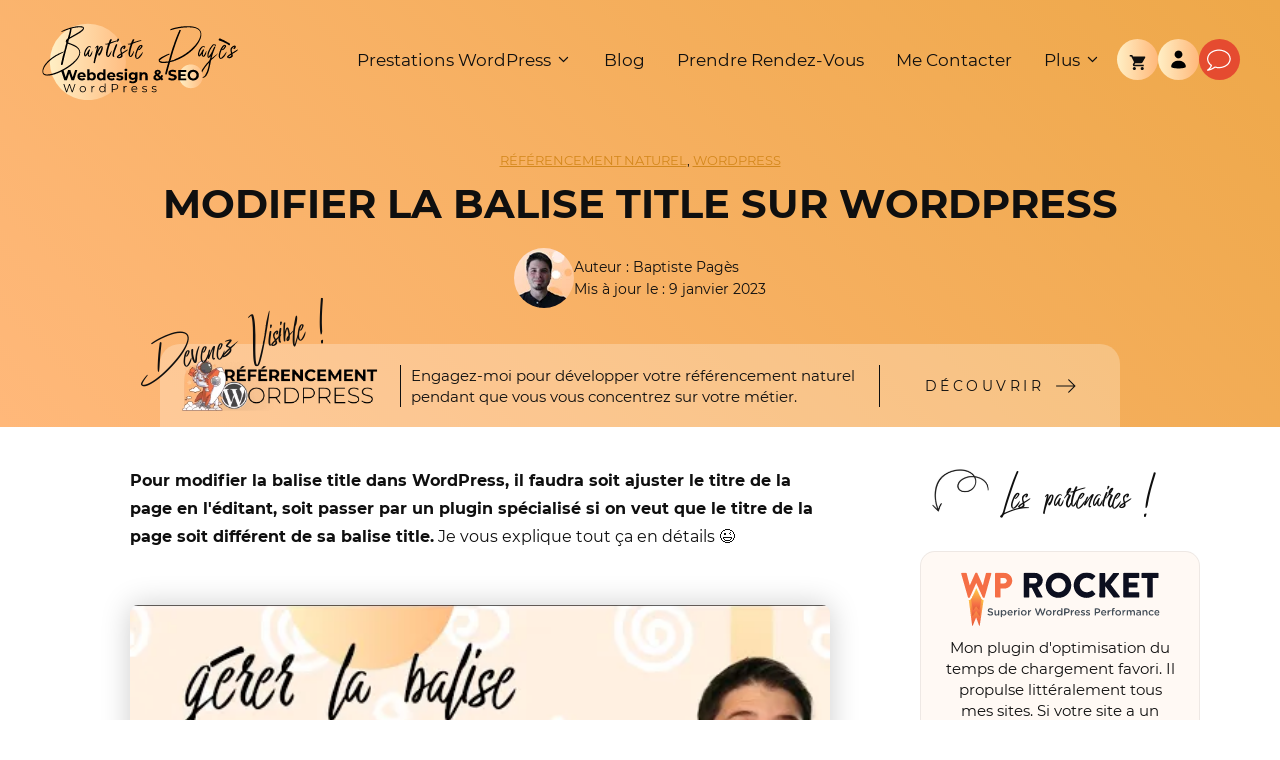

--- FILE ---
content_type: image/svg+xml
request_url: https://baptistepages.com/wp-content/uploads/2022/10/logo-black-wp-rocket.svg
body_size: 5136
content:
<?xml version="1.0" encoding="UTF-8"?> <svg xmlns="http://www.w3.org/2000/svg" xmlns:xlink="http://www.w3.org/1999/xlink" fill="none" height="45" viewBox="0 0 163 45" width="163"><linearGradient id="a"><stop offset="0" stop-color="#e25d35"></stop><stop offset=".260417" stop-color="#f56f46"></stop><stop offset="1" stop-color="#ffd147"></stop></linearGradient><linearGradient id="b" gradientUnits="userSpaceOnUse" x1="6.94407" x2="7.12052" xlink:href="#a" y1="44.3625" y2="20.3631"></linearGradient><linearGradient id="c" gradientUnits="userSpaceOnUse" x1="7.73597" x2="7.82948" xlink:href="#a" y1="36.1481" y2="19.7827"></linearGradient><linearGradient id="d" gradientUnits="userSpaceOnUse" x1="8.78877" x2="8.92969" xlink:href="#a" y1="31.2413" y2="13.1719"></linearGradient><clipPath id="e"><path d="m.808594.357422h161.869v43.9601h-161.869z"></path></clipPath><g clip-path="url(#e)" clip-rule="evenodd" fill-rule="evenodd"><path d="m19.1209 23.0384c-.8179 0-1.5846-.4771-1.9595-1.2268l-.6475-1.4483h-6.4236l-.64748 1.4483c-.37486.7497-1.1416 1.2268-1.95947 1.2268h-.34077l2.74325 20.9066c.13627.3919.39187.3919.54527 0l2.7262-6.6792 2.3684 6.6622c.1363.3919.3919.3919.5452 0l3.1692-20.8726z" fill="url(#b)"></path><path d="m16.2592 19.7832h-5.8955l-.90301 2.0276c-.3067.6134-.90306 1.0564-1.55053 1.1757l2.07873 12.8984c.13631.2385.39191.2385.54521 0l2.6581-4.0382 2.4365 4.0211c.1534.2386.3919.2386.5453 0l2.3513-12.9154c-.5793-.1704-1.0904-.5793-1.3631-1.1416z" fill="url(#c)"></path><path d="m17.1594 21.8106-3.8678-8.6387-3.85075 8.6387c-.13631.2555-.3067.477-.51116.6645l1.60161 8.5705c.0852.1193.3067.1533.4601 0l2.1469-2.8455 2.1469 2.8284c.1363.1704.3748.1364.46 0l1.7721-8.6727c-.1364-.1704-.2556-.3408-.3579-.5452z" fill="url(#d)"></path><path d="m.960435 1.41208c-.119271-.40893.119275-.698592.528205-.698592h3.39072c.23855 0 .46005.204466.52821.408932l2.48766 9.79728h.11927l4.4812-10.172134c.0852-.170389.2556-.323738.4941-.323738h.5282c.2556 0 .426.136311.4942.323738l4.4812 10.172134h.1192l2.4877-9.79728c.0511-.204466.2897-.408932.5282-.408932h3.3907c.409 0 .6305.289662.5282.698592l-5.4694 19.42422c-.0511.2386-.2897.409-.5282.409h-.4601c-.2044 0-.4089-.1364-.4941-.3238l-5.2991-11.82492h-.0852l-5.26495 11.82492c-.08519.1704-.28966.3238-.49413.3238h-.46004c-.23855 0-.46005-.1704-.52821-.409z" fill="#f56f46"></path><path d="m28.5684 1.25813c0-.289657.2385-.545239.5452-.545239h6.9689c3.5611 0 6.4747 2.896599 6.4747 6.389559 0 3.57815-2.9136 6.50885-6.4406 6.50885h-3.033v6.7985c0 .2896-.2555.5452-.5452.5452h-3.4078c-.3237 0-.5452-.2556-.5452-.5452v-19.15167zm7.2585 8.12752c1.2438 0 2.2832-.98825 2.2832-2.2832 0-1.20976-1.0394-2.14689-2.2832-2.14689h-2.7433v4.43009z" fill="#f56f46"></path><g fill="#0c0f1f"><path d="m51.9721 1.26204c0-.289661.2386-.545243.5453-.545243h8.6386c3.476 0 6.3044 2.811403 6.3044 6.253243 0 2.65806-1.755 4.80496-4.2767 5.81026l3.953 7.3437c.2044.3749 0 .8349-.4942.8349h-3.8507c-.2386 0-.409-.1363-.4601-.2556l-3.8508-7.6674h-1.9935v7.3778c0 .2896-.2556.5452-.5452.5452h-3.4419c-.3237 0-.5452-.2556-.5452-.5452zm8.8261 8.09344c1.1927 0 2.198-1.09049 2.198-2.31728 0-1.20976-1.0053-2.19801-2.198-2.19801h-4.2767v4.51529z"></path><path d="m80.2555.425781c5.7762 0 10.4107 4.651599 10.4107 10.444819 0 5.7932-4.6175 10.3766-10.4107 10.3766-5.7761 0-10.3766-4.6005-10.3766-10.3766 0-5.77618 4.6005-10.444819 10.3766-10.444819zm0 16.186919c3.1863 0 5.7762-2.607 5.7762-5.7592 0-3.18622-2.607-5.8102-5.7762-5.8102-3.1521 0-5.7591 2.62398-5.7591 5.8102 0 3.1522 2.607 5.7592 5.7591 5.7592z"></path><path d="m103.124.425781c2.897 0 5.027.903059 7.003 2.692129.256.23855.256.57932.035.80083l-2.25 2.33431c-.204.20447-.528.20447-.715 0-1.074-.95417-2.488-1.48237-3.902-1.48237-3.272 0-5.6741 2.72621-5.6741 5.96362 0 3.2033 2.4361 5.8783 5.6911 5.8783 1.363 0 2.828-.4941 3.868-1.3801.204-.1704.579-.1704.749.0341l2.25 2.4025c.204.2044.17.5793-.035.7837-1.959 1.9084-4.447 2.8114-7.02 2.8114-5.7757 0-10.4443-4.6004-10.4443-10.3766 0-5.77615 4.6686-10.461819 10.4443-10.461819z"></path><path d="m113.617 1.41734c0-.37485.289-.69859.698-.69859h3.391c.375 0 .699.32374.699.69859v7.59931l6.423-8.00824c.119-.136311.375-.28966.545-.28966h3.647c.545 0 .835.63044.528 1.07345l-6.764 8.4683 7.377 9.5928c.324.426 0 1.0735-.545 1.0735h-3.987c-.204 0-.46-.1193-.528-.2045l-6.713-9.0817v8.6217c0 .3748-.324.6986-.699.6986h-3.391c-.409 0-.698-.3238-.698-.6986z"></path><path d="m133.078 1.26204c0-.289661.239-.545243.545-.545243h11.979c.323 0 .545.255582.545.545243v3.15218c0 .28966-.239.54524-.545.54524h-8.009v3.57815h6.594c.29 0 .546.25559.546.54525v3.15214c0 .3238-.256.5453-.546.5453h-6.594v3.9189h8.009c.323 0 .545.2556.545.5452v3.1522c0 .2897-.239.5453-.545.5453h-11.979c-.323 0-.545-.2556-.545-.5453z"></path><path d="m152.623 4.95946h-4.14c-.324 0-.545-.25558-.545-.54524v-3.15218c0-.289661.238-.545243.545-.545243h12.83c.324 0 .545.255582.545.545243v3.15218c0 .28966-.238.54524-.545.54524h-4.14v15.43714c0 .2897-.256.5453-.546.5453h-3.476c-.289 0-.545-.2556-.545-.5453z"></path></g><path d="m24.8636 35.8171c1.2362 0 2.1024-.656 2.1024-1.7576v-.0168c0-.9755-.6391-1.4213-1.8845-1.724-1.1353-.2691-1.4043-.471-1.4043-.9251v-.0168c0-.3868.3532-.6979.9586-.6979.4624 0 .8998.1513 1.3539.4457.0842.0504.1682.0756.2691.0756.269 0 .4878-.2102.4878-.4793 0-.2019-.1094-.3448-.2271-.412-.5298-.3532-1.1268-.5466-1.867-.5466-1.1689 0-2.0099.6979-2.0099 1.7073v.0169c0 1.0849.7064 1.4548 1.9595 1.7575 1.0932.2524 1.3287.4793 1.3287.8999v.0168c0 .4373-.4037.74-1.0428.74s-1.1605-.2186-1.6482-.6055c-.0673-.0505-.1598-.0926-.3028-.0926-.269 0-.4878.2103-.4878.4794 0 .1681.0842.3111.2019.3953.656.4878 1.4129.7399 2.2117.7399zm7.1471-4.0616c0-.2859-.2355-.5128-.5128-.5128-.286 0-.5129.2271-.5129.5128v2.0435c0 .6896-.412 1.0932-1.0007 1.0932-.6056 0-.9503-.3868-.9503-1.0763v-2.06c0-.2859-.2271-.5129-.5128-.5129-.2776 0-.5045.2271-.5045.5129v2.3631c0 1.0344.5801 1.7073 1.581 1.7073.6895 0 1.1015-.3616 1.3875-.7821v.2271c0 .2859.2354.5045.5128.5045.2859 0 .5129-.2271.5129-.5045v-3.5151zm1.2701 4.8614v-4.8607c0-.2859.2186-.5128.5045-.5128s.5129.2271.5129.5128v.2776c.328-.4625.7904-.8325 1.5137-.8325 1.0428 0 2.06.8241 2.06 2.3041v.0169c0 1.4716-1.0092 2.3041-2.06 2.3041-.74 0-1.2029-.37-1.5137-.782v1.5725c0 .2859-.2271.5045-.5129.5045-.2775 0-.5045-.2186-.5045-.5045zm2.2873-1.6736c.6979 0 1.2699-.5466 1.2699-1.4212v-.0168c0-.8571-.5802-1.4213-1.2699-1.4213-.6896 0-1.2951.5719-1.2951 1.4213v.0168c0 .8494.6055 1.4212 1.2951 1.4212zm4.12-1.7407h2.2789c-.0673-.656-.4541-1.1688-1.1268-1.1688-.6222 0-1.0596.4793-1.1521 1.1688zm2.8676 2.0435c-.4036.3616-.9082.5887-1.5977.5887-1.2866 0-2.279-.9334-2.279-2.3042v-.0168c0-1.2699.8999-2.3125 2.1696-2.3125 1.4128 0 2.1108 1.1605 2.1108 2.1864 0 .2859-.2187.4878-.4793.4878h-2.7835c.1094.7231.6222 1.1268 1.2782 1.1268.4289 0 .7653-.1513 1.0512-.3868.0756-.0588.1429-.0925.2607-.0925.2271 0 .4036.1765.4036.412 0 .1261-.0588.2355-.1346.3111zm1.4464.0252c0 .2859.2272.5045.5045.5045.286 0 .5129-.2271.5129-.5045v-1.3118c0-1.0511.4962-1.6062 1.2193-1.7323.2271-.0421.4037-.2186.4037-.4879 0-.2942-.1851-.5045-.5046-.5045-.4457 0-.8829.4205-1.1184.9755v-.4541c0-.2859-.2271-.5128-.5129-.5128-.2859 0-.5045.2271-.5045.5128zm3.4564-5.1218c0 .3027.2523.5045.5801.5045.328 0 .5802-.2019.5802-.5045v-.0505c0-.3028-.2523-.4961-.5802-.4961-.328 0-.5801.1933-.5801.4961zm.0756 5.1218c0 .2859.2271.5045.5045.5045.2859 0 .5129-.2186.5129-.5045v-3.5151c0-.2859-.2271-.5128-.5129-.5128-.2859 0-.5045.2271-.5045.5128zm4.4574.5635c-1.3539 0-2.3546-1.0344-2.3546-2.2958v-.0169c0-1.2699 1.0092-2.321 2.3714-2.321 1.3623 0 2.3631 1.0344 2.3631 2.3042v.0168c0 1.2614-1.0092 2.3125-2.3798 2.3125zm.017-.8916c.8242 0 1.3456-.6392 1.3456-1.4044v-.0169c0-.782-.5635-1.4295-1.3623-1.4295-.8156 0-1.337.6391-1.337 1.4129v.0168c0 .7738.5634 1.4212 1.3539 1.4212zm3.3975.3281c0 .2859.2272.5045.5046.5045.2859 0 .5128-.2271.5128-.5045v-1.3118c0-1.0511.4962-1.6062 1.2193-1.7323.2272-.0421.4037-.2186.4037-.4879 0-.2942-.1851-.5045-.5045-.5045-.4458 0-.883.4205-1.1185.9755v-.4541c0-.2859-.2271-.5128-.5128-.5128-.286 0-.5046.2271-.5046.5128zm7.4929.1178c.1008.269.2859.4288.5382.4288h.1009c.2523 0 .4457-.1598.5382-.4288l1.3119-3.8431 1.3118 3.8431c.0925.269.2775.4288.5297.4288h.1009c.2523 0 .4457-.1681.5382-.4288l1.7407-4.8776c.0252-.0587.0505-.1429.0505-.2102 0-.2776-.2355-.4962-.5129-.4962-.2524 0-.4289.1598-.5045.3701l-1.3539 4.0533-1.3287-4.0281c-.0757-.2438-.2607-.412-.5214-.412h-.0757c-.2607 0-.4372.1682-.5213.412l-1.3287 4.0281-1.3539-4.0448c-.0673-.2186-.2607-.3784-.5129-.3784-.2859 0-.5297.2186-.5297.5045 0 .0673.0168.143.042.2019l1.7407 4.8775zm9.4277.4459c-1.3539 0-2.3546-1.0345-2.3546-2.2958v-.0169c0-1.2699 1.0092-2.321 2.3715-2.321 1.3622 0 2.3631 1.0344 2.3631 2.3041v.0169c0 1.2614-1.0092 2.3125-2.3798 2.3125zm.017-.8917c.8242 0 1.3456-.6391 1.3456-1.4043v-.0169c0-.7821-.5635-1.4295-1.3623-1.4295-.8156 0-1.337.6391-1.337 1.4128v.0169c0 .7737.5635 1.4212 1.3539 1.4212zm3.3976.3282c0 .2859.2271.5045.5045.5045.2859 0 .5129-.2271.5129-.5045v-1.3118c0-1.0511.4961-1.6063 1.2193-1.7324.2271-.042.4036-.2186.4036-.4878 0-.2942-.185-.5045-.5045-.5045-.4457 0-.883.4205-1.1184.9755v-.4541c0-.2859-.2272-.5129-.5129-.5129-.2859 0-.5045.2271-.5045.5129zm7.7117-5.2139v5.2139c0 .2859-.2271.5045-.5045.5045-.2859 0-.5128-.2186-.5128-.5045v-.2776c-.328.4625-.7905.8325-1.5138.8325-1.0427 0-2.06-.8325-2.06-2.3041v-.0169c0-1.4716 1.0007-2.3041 2.06-2.3041.7317 0 1.1945.3615 1.5138.782v-1.9257c0-.2859.2271-.5045.5045-.5045.2859 0 .5128.2186.5128.5045zm-2.2872 2.0266c-.698 0-1.2783.5383-1.2783 1.4212v.0169c0 .857.5887 1.4212 1.2783 1.4212.6812 0 1.2866-.5718 1.2866-1.4212v-.0169c0-.857-.6056-1.4212-1.2866-1.4212zm3.6832 3.1788v-4.8943c0-.2942.2272-.5213.5214-.5213h1.7997c1.3791 0 2.2372.782 2.2372 1.9678v.0168c0 1.3204-1.0597 2.0099-2.3546 2.0099h-1.1689v1.4212c0 .286-.2271.5129-.5129.5129-.2942 0-.5214-.2271-.5214-.5129zm1.035-2.3544h1.2029c.7821 0 1.2699-.4373 1.2699-1.0512v-.0168c0-.6896-.4961-1.0512-1.2699-1.0512h-1.2029zm4.4659 2.3631c0 .2859.2271.5045.5045.5045.2859 0 .5128-.2271.5128-.5045v-1.3119c0-1.0511.4962-1.6062 1.2193-1.7323.2272-.0421.4037-.2186.4037-.4878 0-.2943-.185-.5045-.5045-.5045-.4458 0-.883.4205-1.1185.9754v-.454c0-.286-.2271-.5129-.5128-.5129-.2859 0-.5045.2271-.5045.5129zm4.0869-2.0687h2.2789c-.0673-.656-.4541-1.1689-1.1268-1.1689-.6222 0-1.0596.4793-1.1521 1.1689zm2.8676 2.0434c-.4036.3616-.9082.5887-1.5977.5887-1.2866 0-2.2789-.9333-2.2789-2.3041v-.0169c0-1.2699.8998-2.3125 2.1695-2.3125 1.4129 0 2.1108 1.1605 2.1108 2.1864 0 .2859-.2186.4878-.4793.4878h-2.7835c.1094.7232.6223 1.1268 1.2783 1.1268.4288 0 .7652-.1513 1.0511-.3868.0756-.0587.1429-.0925.2607-.0925.2271 0 .4036.1765.4036.412 0 .1261-.0588.2355-.1346.3111zm2.9687.5719c.925 0 1.648-.4625 1.648-1.396v-.0169c0-.7989-.732-1.0932-1.379-1.2951-.522-.1682-1.0008-.3028-1.0008-.6308v-.0169c0-.2523.2271-.4372.6218-.4372.312 0 .682.1178 1.043.3028.068.0336.118.0504.202.0504.236 0 .421-.1765.421-.412 0-.1765-.101-.3111-.244-.3867-.429-.2272-.925-.3616-1.396-.3616-.8831 0-1.5812.5129-1.5812 1.3539v.0169c0 .8494.7316 1.1184 1.3875 1.3034.5217.1599.9927.2776.9927.6223v.0169c0 .2942-.253.4793-.69.4793-.4036 0-.8493-.143-1.2782-.4289-.0588-.0336-.1346-.0588-.2186-.0588-.2355 0-.412.1851-.412.412 0 .1682.0842.2943.1934.3532.5128.3532 1.1267.5298 1.6904.5298zm4.128 0c.925 0 1.648-.4625 1.648-1.396v-.0169c0-.7989-.731-1.0932-1.379-1.2951-.521-.1682-1-.3028-1-.6308v-.0169c0-.2523.227-.4372.622-.4372.311 0 .681.1178 1.043.3028.067.0336.117.0504.202.0504.235 0 .42-.1765.42-.412 0-.1765-.101-.3111-.244-.3867-.429-.2272-.925-.3616-1.396-.3616-.883 0-1.581.5129-1.581 1.3539v.0169c0 .8494.732 1.1184 1.388 1.3034.521.1599.992.2776.992.6223v.0169c0 .2942-.252.4793-.689.4793-.404 0-.85-.143-1.279-.4289-.058-.0336-.134-.0588-.218-.0588-.236 0-.412.1851-.412.412 0 .1682.084.2943.193.3532.513.3532 1.127.5298 1.69.5298zm5.332-.555v-4.8942c0-.2943.227-.5214.521-.5214h1.8c1.379 0 2.237.7821 2.237 1.9678v.0169c0 1.3203-1.06 2.0099-2.355 2.0099h-1.168v1.4212c0 .2859-.228.5129-.513.5129-.295 0-.522-.2272-.522-.5129zm1.035-2.3544h1.203c.782 0 1.27-.4372 1.27-1.0511v-.0169c0-.6896-.497-1.0511-1.27-1.0511h-1.203zm5.188.2943h2.279c-.067-.656-.454-1.1689-1.126-1.1689-.623 0-1.06.4793-1.153 1.1689zm2.868 2.0434c-.404.3616-.908.5887-1.598.5887-1.286 0-2.279-.9334-2.279-2.3041v-.0169c0-1.2699.9-2.3125 2.17-2.3125 1.413 0 2.111 1.1605 2.111 2.1864 0 .2859-.219.4878-.48.4878h-2.783c.109.7231.622 1.1268 1.278 1.1268.429 0 .765-.1513 1.051-.3868.076-.0588.143-.0925.261-.0925.227 0 .404.1765.404.412 0 .1261-.059.2355-.135.3111zm1.446.0252c0 .2859.228.5046.505.5046.286 0 .513-.2272.513-.5046v-1.3118c0-1.0511.496-1.6062 1.219-1.7323.227-.0421.404-.2186.404-.4878 0-.2943-.185-.5046-.505-.5046-.445 0-.883.4206-1.118.9755v-.4541c0-.2859-.227-.5128-.513-.5128s-.505.2271-.505.5128zm3.701 0c0 .2776.227.5046.504.5046.286 0 .513-.2272.513-.5046v-3.1031h.774c.235 0 .429-.185.429-.4205s-.185-.4205-.429-.4205h-.791v-.2438c0-.4625.202-.6727.589-.6727.067 0 .151.0083.21.0168.236.0084.429-.185.429-.4205 0-.2271-.168-.3953-.353-.4205-.143-.0252-.311-.0421-.513-.0421-.437 0-.765.1178-1.001.3532-.235.2355-.361.6056-.361 1.0932v.328h-.177c-.235 0-.429.1934-.429.4289s.194.4205.429.4205h.177zm4.961.5635c-1.353 0-2.354-1.0344-2.354-2.2958v-.0169c0-1.2699 1.009-2.321 2.371-2.321 1.363 0 2.363 1.0344 2.363 2.3042v.0168c0 1.2614-1.009 2.3125-2.379 2.3125zm.017-.8916c.825 0 1.346-.6392 1.346-1.4044v-.0168c0-.7821-.563-1.4296-1.362-1.4296-.816 0-1.337.6391-1.337 1.4129v.0168c0 .7738.563 1.4212 1.354 1.4212zm3.398.3281c0 .2859.227.5046.505.5046.285 0 .512-.2272.512-.5046v-1.3118c0-1.0511.497-1.6062 1.22-1.7323.227-.0421.403-.2186.403-.4878 0-.2943-.185-.5046-.504-.5046-.446 0-.883.4206-1.119.9755v-.4541c0-.2859-.227-.5128-.512-.5128-.286 0-.505.2271-.505.5128zm3.473 0c0 .2859.227.5046.505.5046.285 0 .512-.2187.512-.5046v-2.0434c0-.6812.387-1.1016.951-1.1016.563 0 .9.3868.9 1.0764v2.0686c0 .2859.227.5046.512.5046.278 0 .505-.2187.505-.5046v-2.0434c0-.7148.395-1.1016.95-1.1016.572 0 .9.3784.9 1.0849v2.06c0 .2859.227.5045.513.5045s.504-.2186.504-.5045v-2.3715c0-1.0849-.588-1.6988-1.555-1.6988-.673 0-1.144.3112-1.497.7821-.236-.4709-.69-.7821-1.329-.7821-.681 0-1.068.3701-1.354.7652v-.2102c0-.2859-.227-.5129-.513-.5129s-.504.2271-.504.5129v3.5151zm9.267.5546c-.832 0-1.572-.4793-1.572-1.3699v-.0168c0-.9586.748-1.4296 1.833-1.4296.496 0 .849.0757 1.194.185v-.1093c0-.6308-.387-.9672-1.101-.9672-.387 0-.707.0673-.984.1766-.059.0168-.11.0252-.16.0252-.235 0-.429-.1851-.429-.4205 0-.1851.126-.3449.278-.4037.42-.1598.849-.2607 1.429-.2607.665 0 1.161.1765 1.472.4962.328.3195.479.7904.479 1.3699v2.1864c0 .2776-.218.4878-.496.4878-.294 0-.496-.2019-.496-.4288v-.1682c-.303.3616-.765.6475-1.447.6475zm.286-.7401c.673 0 1.186-.3868 1.186-.9503v-.3028c-.261-.1008-.605-.1765-1.009-.1765-.656 0-1.043.2776-1.043.74v.0169c0 .4289.379.6727.866.6727zm3.372.185c0 .2859.227.5045.505.5045.286 0 .513-.2186.513-.5045v-2.0434c0-.6896.412-1.1016 1-1.1016.606 0 .951.3953.951 1.0849v2.06c0 .2859.227.5045.513.5045.285 0 .504-.2186.504-.5045v-2.3715c0-1.0257-.58-1.6988-1.581-1.6988-.69 0-1.102.3616-1.387.7738v-.2187c0-.2859-.228-.5128-.513-.5128-.286 0-.505.2271-.505.5128v3.5152zm7.266.5633c.74 0 1.219-.2523 1.614-.6307.093-.0757.143-.1851.143-.3195 0-.2439-.193-.4458-.437-.4458-.118 0-.218.0588-.277.1094-.278.2355-.589.3953-.993.3953-.782 0-1.328-.6307-1.328-1.4212v-.0168c0-.7738.546-1.4129 1.286-1.4129.404 0 .69.1598.95.3784.068.0505.177.1009.303.1009.261 0 .471-.2019.471-.4624 0-.1682-.092-.2943-.16-.3533-.378-.3279-.857-.5549-1.555-.5549-1.337 0-2.313 1.0596-2.313 2.321v.0169c0 1.2614.976 2.2958 2.296 2.2958zm3.389-2.632h2.279c-.067-.656-.454-1.1688-1.127-1.1688-.622 0-1.06.4793-1.152 1.1688zm2.868 2.0435c-.404.3616-.909.5887-1.598.5887-1.287 0-2.279-.9334-2.279-2.3042v-.0168c0-1.2699.9-2.3125 2.169-2.3125 1.413 0 2.111 1.1605 2.111 2.1864 0 .2859-.218.4878-.479.4878h-2.784c.11.7231.623 1.1268 1.279 1.1268.429 0 .765-.1513 1.051-.3868.075-.0588.143-.0925.26-.0925.228 0 .404.1765.404.412 0 .1261-.059.2355-.134.3111z" fill="#454f59"></path></g></svg> 

--- FILE ---
content_type: image/svg+xml
request_url: https://baptistepages.com/wp-content/uploads/2022/10/logo-baptiste-pages.svg
body_size: 11809
content:
<?xml version="1.0" encoding="UTF-8"?> <svg xmlns="http://www.w3.org/2000/svg" width="253" height="101" viewBox="0 0 253 101" fill="none"><circle cx="60.5429" cy="52.8027" r="48.1972" fill="url(#paint0_linear_105_121)"></circle><path d="M3 65.2843C3.64416 81.6746 62.1913 52.1863 48.9502 35.6528C45.6578 31.5016 41.2918 30.7143 35.6375 28.3523C36.7827 24.0579 36.6395 24.1295 37.2837 23.7716C48.9502 17.33 50.5248 16.328 52.2426 14.9681C56.1075 11.962 56.2507 9.74323 54.7476 8.66963C50.4532 5.66354 32.5599 10.3874 26.7624 14.6102C26.9771 15.1112 27.2634 15.1112 27.7644 14.9681C28.9812 14.4671 36.9258 11.3178 38.1426 11.3178C38.1426 12.8209 35.6375 21.2666 35.3512 22.3402C34.9218 24.2011 33.4187 24.2011 32.9893 25.3463C32.6314 26.4199 32.4883 27.4219 33.0609 28.1376C33.6335 28.9249 32.9893 29.6407 32.2736 32.2889C32.2736 32.2889 32.0588 33.7204 30.4126 39.7325C21.7523 42.0945 10.2289 49.3234 5.07563 57.6975C4.43147 58.7711 4.14518 59.8447 3.71573 60.9183C3 62.4929 2.92843 63.8528 3 65.2843ZM37.7131 21.696C37.8563 20.694 38.4289 19.1194 39.0015 16.6143C39.2878 15.3975 39.4309 14.2524 39.6456 13.0356C39.8604 11.7473 40.1466 11.3178 39.5741 10.7453C44.4411 9.60008 49.8091 8.52648 54.1035 9.74323C55.6781 10.2442 52.3141 13.1788 48.807 15.326C47.7334 15.9701 38.5005 21.3381 37.7131 21.696ZM33.8482 27.2787C33.4187 26.9209 33.7766 26.6346 34.0629 26.3483C33.9913 26.563 33.9198 26.8493 33.8482 27.2787ZM8.22487 68.5766C0.280207 68.0756 4.64619 58.7711 11.3741 52.3295C17.4578 46.532 24.472 43.5259 29.2675 41.0209C29.0528 40.9493 28.9812 40.9493 28.7665 40.9493C29.1959 40.5198 29.6969 40.3051 30.1979 40.162C30.1979 41.4503 29.2675 42.8102 28.1939 47.9635C27.6929 50.4686 27.4066 51.1127 26.4761 55.6218C26.1898 57.0533 28.5517 57.268 28.838 55.4787C29.5538 51.1127 35.0649 29.9985 35.1365 29.927C35.8522 29.9985 43.7253 32.7183 46.9461 35.3665C60.3304 46.3889 22.6111 69.5071 8.22487 68.5766ZM56.273 45.4584C56.7741 46.1026 57.7045 46.1026 58.4202 45.3868L60.2096 43.0965C60.138 45.1721 62.1421 48.0351 64.4324 45.2437C66.2218 43.0965 66.5796 39.9472 66.0786 38.8736C65.2197 40.663 63.5735 44.8858 62.1421 45.3868C61.14 43.3828 62.2136 39.8041 63.3588 37.9432C63.4304 37.8 63.4304 37.5853 63.3588 37.4422C63.0725 37.0843 62.5715 37.1559 62.1421 37.2275C61.7126 37.2275 61.5695 37.5853 61.4263 37.8716C58.8497 42.8818 57.9192 43.6691 57.1319 44.5995C56.273 39.7325 62.0705 32.1457 63.2872 34.0782C63.502 34.3645 63.7883 34.5077 64.0746 34.794C64.5756 34.2929 64.6471 34.1498 64.3609 33.7919C63.7167 32.8615 62.6431 32.7183 61.3548 33.0046C58.3487 33.7204 53.9111 42.4523 56.273 45.4584ZM69.5773 53.9757C71.0088 45.1005 75.3748 35.796 77.6651 33.7919C77.8083 33.7204 78.2377 35.2234 76.1621 39.8041C74.7306 42.9533 74.9453 41.665 74.9453 41.0924C73.7286 41.7366 73.657 43.1681 73.5854 43.6691C73.4423 44.5995 74.8022 45.6016 75.8758 44.1701C77.8083 41.5934 81.5301 33.3625 78.0946 32.8615C75.5179 32.5752 75.0169 34.3645 72.5118 39.0884C75.8758 31.0721 72.4403 30.6427 70.0068 34.9371C69.8636 35.2234 69.7921 35.5097 70.0068 35.796C70.8657 35.5097 71.2951 34.5077 72.154 34.0782C71.0804 39.5178 69.5773 43.7406 67.788 53.1168C67.5733 54.3335 69.4342 54.9777 69.5773 53.9757ZM85.5427 46.6036C87.833 47.4625 90.1234 42.5239 90.5528 38.8736C90.4813 38.8736 90.4097 38.8021 90.3381 38.8021C89.5508 40.0904 86.9742 44.8858 85.829 45.6016C84.2544 43.7406 87.332 33.6488 88.4056 30.7858C88.7635 29.8554 88.4772 29.927 93.8452 27.9229C96.6366 26.9209 99.4995 26.563 100.001 25.7041C99.5711 24.5589 90.4097 27.8513 89.4077 28.1376C90.8391 24.9168 91.2686 24.4158 90.3381 24.2011C88.7635 23.7716 88.7635 24.3442 86.6163 29.2828C84.0396 29.9985 85.1848 29.7838 82.3935 30.0701C83.1092 31.2869 83.5386 31.0721 86.1153 30.7858C84.3975 35.8676 81.463 45.1005 85.5427 46.6036ZM98.6295 26.9209C98.9873 26.4199 99.2736 25.9188 99.6315 25.3463C99.9894 24.7737 100.204 24.2727 99.7031 23.8432C99.2736 23.6285 99.0589 23.2706 98.4863 23.5569C98.1284 23.7001 97.9853 23.9864 97.9137 24.2011C97.8421 24.4158 97.7706 24.6305 97.7706 24.8452C97.6274 25.4894 97.4843 26.062 97.4127 26.7062C97.198 27.565 98.1284 27.8513 98.6295 26.9209ZM93.7625 46.1741C94.335 45.6731 93.5477 45.3153 93.6193 44.3848C93.834 40.8777 95.1224 38.7305 97.6274 31.7163C98.1284 30.2848 96.3391 29.8554 95.8381 31.0006C95.7665 31.0721 92.5457 38.5874 91.83 42.5955C91.1858 45.8878 92.832 47.1046 93.7625 46.1741ZM98.1379 47.7488C99.7126 48.3213 101.359 48.4645 103.22 47.1046C104.794 45.9594 104.508 45.4584 104.15 42.7386C109.017 39.5894 110.735 38.5874 110.878 37.6569C111.021 36.4401 109.876 37.5853 104.508 40.8061C104.007 41.0924 103.721 41.0924 103.649 40.8061C103.363 39.8757 102.933 38.9452 103.077 37.8716C103.291 36.0823 104.508 34.5077 106.584 33.5056C106.226 34.4361 105.653 35.2234 105.081 36.0823C105.939 36.5833 106.727 36.798 107.443 35.796C109.661 32.3605 107.228 31.1437 104.15 33.2193C99.9989 35.9391 101.86 39.8757 102.361 42.0945C100.07 43.5259 98.0664 44.528 97.1359 46.3889C97.3506 47.033 97.5654 47.534 98.1379 47.7488ZM98.7821 46.8183C99.7841 45.3868 101.216 44.6711 102.504 43.6691C102.862 45.6731 101.072 46.8899 98.7821 46.8183ZM114.052 46.6036C116.342 47.4625 118.633 42.5239 119.062 38.8736C118.99 38.8736 118.919 38.8021 118.847 38.8021C118.06 40.0904 115.483 44.8858 114.338 45.6016C112.764 43.7406 115.841 33.6488 116.915 30.7858C117.273 29.8554 116.986 29.927 122.354 27.9229C125.146 26.9209 128.009 26.563 128.51 25.7041C128.08 24.5589 118.919 27.8513 117.917 28.1376C119.348 24.9168 119.778 24.4158 118.847 24.2011C117.273 23.7716 117.273 24.3442 115.125 29.2828C112.549 29.9985 113.694 29.7838 110.903 30.0701C111.618 31.2869 112.048 31.0721 114.624 30.7858C112.907 35.8676 109.972 45.1005 114.052 46.6036ZM121.411 48.3929C124.346 51.399 130.501 43.0249 130.071 40.0188C129.213 41.0209 123.2 49.6812 122.27 47.6056C120.982 44.7427 122.843 40.3767 124.202 37.299C124.417 37.4422 124.489 37.5853 124.632 37.7285C125.491 38.8021 128.067 36.297 129.427 33.8635C130.071 32.7183 129.57 31.7879 128.568 31.43C124.202 30.0701 120.982 40.7346 120.552 42.8102C120.123 44.7427 120.051 46.9615 121.34 48.3213C121.34 48.3929 121.34 48.3929 121.411 48.3929ZM124.417 36.9412C124.346 36.8696 125.419 35.2234 125.491 35.0802C129.356 29.3544 128.568 34.0066 125.419 36.5833C125.133 36.798 124.703 37.1559 124.417 36.9412ZM160.341 68.1472C160.842 66.9305 162.989 57.6975 164.564 53.1168C169.288 51.9 169.216 51.9716 169.86 51.6853C172.795 50.3254 170.29 51.6853 174.584 49.8244C193.551 41.665 205.217 26.062 204.072 16.9722C201.997 0.868119 164.564 10.3874 164.707 12.0336C164.85 13.8229 166.783 12.1767 171.864 11.1031C184.891 8.31176 205.146 6.95186 202.927 19.5488C200.923 30.6427 185.821 42.5955 176.087 47.033C174.011 47.9635 171.936 48.8224 169.86 49.7528C170.003 49.8244 170.218 49.896 170.361 49.896C168.858 50.4686 169.216 50.397 168.429 50.5401C168.286 50.8264 168.071 50.7548 167.928 50.6833C167.641 50.5401 167.284 50.3254 167.069 50.6117C166.639 51.1127 166.21 50.4686 166.067 51.1127C166.568 51.0411 167.069 50.898 167.57 50.8264V50.9696C166.711 51.1843 165.852 51.4706 164.993 51.7569C170.862 29.6407 175.658 19.8351 178.02 13.5366C178.449 12.5346 177.232 12.1767 176.445 12.6062C173.224 20.1214 171.721 23.4138 168.214 33.7919C163.49 47.534 163.347 51.5422 162.345 52.1147C162.417 52.1863 162.417 52.2579 162.56 52.401C162.059 52.4726 161.772 52.4726 161.415 52.5442C161.486 52.3295 161.629 52.2579 161.701 52.1147C159.768 52.401 156.691 52.6158 156.333 52.6158C153.828 52.6158 155.116 52.6873 153.899 52.3295C151.752 51.7569 150.678 51.8284 151.895 50.5401C154.543 47.7488 161.128 44.5995 164.635 43.0965C164.206 42.8818 163.705 43.4543 163.275 43.2396C163.49 42.8818 163.633 42.5955 163.776 42.2376C163.705 42.3092 160.484 43.3828 158.48 44.3132L153.112 47.1046C152.253 47.7488 151.394 48.4645 150.607 49.1802C150.392 49.3234 150.177 49.6812 150.106 49.9675C149.533 55.1924 156.691 54.5482 162.13 53.6894C161.558 55.8366 158.408 66.2147 158.408 67.8609C158.337 68.7914 159.983 69.2208 160.341 68.1472ZM200.513 45.4584C201.014 46.1026 201.945 46.1026 202.66 45.3868L204.45 43.0965C204.378 45.1721 206.382 48.0351 208.673 45.2437C210.462 43.0965 210.82 39.9472 210.319 38.8736C209.46 40.663 207.814 44.8858 206.382 45.3868C205.38 43.3828 206.454 39.8041 207.599 37.9432C207.671 37.8 207.671 37.5853 207.599 37.4422C207.313 37.0843 206.812 37.1559 206.382 37.2275C205.953 37.2275 205.81 37.5853 205.667 37.8716C203.09 42.8818 202.159 43.6691 201.372 44.5995C200.513 39.7325 206.311 32.1457 207.527 34.0782C207.742 34.3645 208.028 34.5077 208.315 34.794C208.816 34.2929 208.887 34.1498 208.601 33.7919C207.957 32.8615 206.883 32.7183 205.595 33.0046C202.589 33.7204 198.151 42.4523 200.513 45.4584ZM202.103 70.9386C202.103 72.7279 206.827 74.8751 210.549 70.0081C213.841 65.7137 214.843 57.9838 216.131 52.3295C216.561 50.397 215.344 51.8284 222.788 44.8858C223.002 44.7427 223.289 44.4564 223.36 44.3132C223.503 43.5259 224.076 43.3828 225.364 42.2376L225.293 42.166C223.503 43.0965 221.857 44.4564 217.133 48.2498C217.062 48.1066 217.062 48.0351 217.062 47.9635C221.141 33.2909 223.575 33.4341 220.283 33.7919C218.064 38.9452 217.992 39.8757 213.626 46.1026L213.197 46.4604C212.266 43.1681 216.489 34.0782 220.426 31.1437C221.141 31.43 221.213 32.0742 221.213 32.7899C221.213 33.4341 222.215 33.3625 222.43 32.5752C222.573 31.8594 222.215 30.8574 221.571 30.5711C220.569 30.0701 218.708 30.6427 217.778 31.7879C208.616 42.5239 211.694 51.1843 215.129 46.532C215.344 46.1741 215.63 45.8163 215.845 45.53H215.988C214.27 53.6178 213.769 50.0391 206.612 60.3457C204.393 63.5665 202.103 67.503 202.103 70.9386ZM205.467 71.9406C200.6 73.0858 206.326 61.3477 214.056 53.6178C213.34 58.3416 211.837 65.0695 208.902 69.6502C208.044 70.9386 206.898 71.6543 205.467 71.9406ZM240.389 30.2133C240.246 29.7838 240.031 29.4975 239.673 29.3544C231.156 24.5589 232.731 25.561 227.864 23.2706C226.862 22.8412 226.003 23.9864 226.146 24.9884C226.289 26.3483 227.005 25.2747 234.091 28.7818C239.387 31.43 240.103 33.5772 240.389 30.2133ZM227.22 48.3929C230.154 51.399 236.309 43.0249 235.88 40.0188C235.021 41.0209 229.009 49.6812 228.079 47.6056C226.79 44.7427 228.651 40.3767 230.011 37.299C230.226 37.4422 230.297 37.5853 230.44 37.7285C231.299 38.8021 233.876 36.297 235.236 33.8635C235.88 32.7183 235.379 31.7879 234.377 31.43C230.011 30.0701 226.79 40.7346 226.361 42.8102C225.931 44.7427 225.86 46.9615 227.148 48.3213C227.148 48.3929 227.148 48.3929 227.22 48.3929ZM230.226 36.9412C230.154 36.8696 231.228 35.2234 231.299 35.0802C235.164 29.3544 234.377 34.0066 231.228 36.5833C230.941 36.798 230.512 37.1559 230.226 36.9412ZM237.558 47.7488C239.133 48.3213 240.779 48.4645 242.64 47.1046C244.214 45.9594 243.928 45.4584 243.57 42.7386C248.437 39.5894 250.155 38.5874 250.298 37.6569C250.441 36.4401 249.296 37.5853 243.928 40.8061C243.427 41.0924 243.141 41.0924 243.069 40.8061C242.783 39.8757 242.353 38.9452 242.497 37.8716C242.711 36.0823 243.928 34.5077 246.004 33.5056C245.646 34.4361 245.073 35.2234 244.501 36.0823C245.36 36.5833 246.147 36.798 246.863 35.796C249.081 32.3605 246.648 31.1437 243.57 33.2193C239.419 35.9391 241.28 39.8757 241.781 42.0945C239.491 43.5259 237.487 44.528 236.556 46.3889C236.771 47.033 236.985 47.534 237.558 47.7488ZM238.202 46.8183C239.204 45.3868 240.636 44.6711 241.924 43.6691C242.282 45.6731 240.493 46.8899 238.202 46.8183Z" fill="black"></path><circle cx="190.953" cy="70.9532" r="14.9532" fill="url(#paint1_linear_105_121)"></circle><path d="M47.2809 62.9442L43.0098 76H39.7645L36.8922 67.1594L33.9267 76H30.7001L26.4103 62.9442H29.5437L32.4906 72.1206L35.568 62.9442H38.3657L41.3498 72.1952L44.39 62.9442H47.2809ZM57.8448 71.0202C57.8448 71.0575 57.8262 71.3186 57.7889 71.8035H50.1979C50.3347 72.4252 50.658 72.9164 51.1678 73.2769C51.6775 73.6375 52.3117 73.8178 53.0702 73.8178C53.5924 73.8178 54.0525 73.7432 54.4503 73.594C54.8607 73.4324 55.2399 73.1837 55.5881 72.848L57.1361 74.5266C56.1911 75.6083 54.8109 76.1492 52.9956 76.1492C51.8641 76.1492 50.8631 75.9316 49.9927 75.4964C49.1223 75.0488 48.4509 74.4333 47.9784 73.65C47.5059 72.8666 47.2697 71.9776 47.2697 70.9829C47.2697 70.0006 47.4997 69.1177 47.9598 68.3344C48.4323 67.5386 49.0726 66.9231 49.8808 66.4879C50.7015 66.0403 51.6154 65.8165 52.6225 65.8165C53.6048 65.8165 54.4939 66.0279 55.2896 66.4506C56.0854 66.8734 56.7071 67.4827 57.1548 68.2784C57.6148 69.0618 57.8448 69.9757 57.8448 71.0202ZM52.6412 68.0173C51.9822 68.0173 51.4289 68.2038 50.9812 68.5769C50.5336 68.9499 50.2601 69.4597 50.1606 70.1063H55.1031C55.0037 69.4721 54.7301 68.9685 54.2825 68.5955C53.8349 68.2101 53.2878 68.0173 52.6412 68.0173ZM65.713 65.8165C66.6455 65.8165 67.491 66.0341 68.2495 66.4693C69.0204 66.8921 69.6235 67.4951 70.0587 68.2784C70.4939 69.0494 70.7115 69.9508 70.7115 70.9829C70.7115 72.0149 70.4939 72.9226 70.0587 73.7059C69.6235 74.4768 69.0204 75.0799 68.2495 75.5151C67.491 75.9378 66.6455 76.1492 65.713 76.1492C64.3328 76.1492 63.2821 75.714 62.5609 74.8436V76H59.7819V62.1609H62.6915V67.0288C63.4251 66.2206 64.4323 65.8165 65.713 65.8165ZM65.2094 73.7619C65.9554 73.7619 66.5647 73.5132 67.0372 73.0158C67.5221 72.506 67.7646 71.8284 67.7646 70.9829C67.7646 70.1373 67.5221 69.4659 67.0372 68.9685C66.5647 68.4587 65.9554 68.2038 65.2094 68.2038C64.4634 68.2038 63.8479 68.4587 63.3629 68.9685C62.8904 69.4659 62.6542 70.1373 62.6542 70.9829C62.6542 71.8284 62.8904 72.506 63.3629 73.0158C63.8479 73.5132 64.4634 73.7619 65.2094 73.7619ZM82.88 62.1609V76H80.101V74.8436C79.3798 75.714 78.3353 76.1492 76.9676 76.1492C76.0226 76.1492 75.1647 75.9378 74.3937 75.5151C73.6353 75.0923 73.0384 74.4893 72.6032 73.7059C72.1681 72.9226 71.9505 72.0149 71.9505 70.9829C71.9505 69.9508 72.1681 69.0431 72.6032 68.2598C73.0384 67.4765 73.6353 66.8734 74.3937 66.4506C75.1647 66.0279 76.0226 65.8165 76.9676 65.8165C78.2483 65.8165 79.2492 66.2206 79.9704 67.0288V62.1609H82.88ZM77.4712 73.7619C78.2048 73.7619 78.8141 73.5132 79.299 73.0158C79.7839 72.506 80.0264 71.8284 80.0264 70.9829C80.0264 70.1373 79.7839 69.4659 79.299 68.9685C78.8141 68.4587 78.2048 68.2038 77.4712 68.2038C76.7251 68.2038 76.1096 68.4587 75.6247 68.9685C75.1398 69.4659 74.8973 70.1373 74.8973 70.9829C74.8973 71.8284 75.1398 72.506 75.6247 73.0158C76.1096 73.5132 76.7251 73.7619 77.4712 73.7619ZM95.402 71.0202C95.402 71.0575 95.3834 71.3186 95.3461 71.8035H87.7551C87.8918 72.4252 88.2151 72.9164 88.7249 73.2769C89.2347 73.6375 89.8689 73.8178 90.6273 73.8178C91.1496 73.8178 91.6096 73.7432 92.0075 73.594C92.4178 73.4324 92.7971 73.1837 93.1452 72.848L94.6933 74.5266C93.7483 75.6083 92.3681 76.1492 90.5527 76.1492C89.4212 76.1492 88.4203 75.9316 87.5499 75.4964C86.6795 75.0488 86.0081 74.4333 85.5356 73.65C85.0631 72.8666 84.8268 71.9776 84.8268 70.9829C84.8268 70.0006 85.0569 69.1177 85.5169 68.3344C85.9894 67.5386 86.6298 66.9231 87.438 66.4879C88.2586 66.0403 89.1725 65.8165 90.1797 65.8165C91.162 65.8165 92.051 66.0279 92.8468 66.4506C93.6426 66.8734 94.2643 67.4827 94.7119 68.2784C95.172 69.0618 95.402 69.9757 95.402 71.0202ZM90.1984 68.0173C89.5394 68.0173 88.986 68.2038 88.5384 68.5769C88.0908 68.9499 87.8172 69.4597 87.7178 70.1063H92.6603C92.5608 69.4721 92.2873 68.9685 91.8397 68.5955C91.392 68.2101 90.8449 68.0173 90.1984 68.0173ZM100.715 76.1492C99.8819 76.1492 99.0674 76.0497 98.2717 75.8508C97.4759 75.6394 96.8417 75.3783 96.3692 75.0674L97.3391 72.9785C97.7867 73.2645 98.3276 73.5008 98.9617 73.6873C99.5959 73.8613 100.218 73.9484 100.827 73.9484C102.058 73.9484 102.673 73.6437 102.673 73.0345C102.673 72.7485 102.505 72.5433 102.17 72.419C101.834 72.2947 101.318 72.189 100.622 72.1019C99.801 71.9776 99.1234 71.8346 98.5887 71.6729C98.0541 71.5113 97.5878 71.2253 97.1899 70.815C96.8044 70.4047 96.6117 69.8203 96.6117 69.0618C96.6117 68.4277 96.792 67.8681 97.1526 67.3832C97.5256 66.8858 98.0603 66.5004 98.7566 66.2268C99.4653 65.9533 100.298 65.8165 101.256 65.8165C101.965 65.8165 102.667 65.8973 103.363 66.059C104.072 66.2082 104.657 66.4196 105.117 66.6931L104.147 68.7634C103.264 68.266 102.3 68.0173 101.256 68.0173C100.634 68.0173 100.168 68.1044 99.857 68.2784C99.5461 68.4525 99.3907 68.6763 99.3907 68.9499C99.3907 69.2607 99.5586 69.4783 99.8943 69.6027C100.23 69.727 100.765 69.8451 101.498 69.957C102.319 70.0938 102.99 70.243 103.513 70.4047C104.035 70.5539 104.489 70.8336 104.874 71.244C105.26 71.6543 105.452 72.2263 105.452 72.9599C105.452 73.5816 105.266 74.1349 104.893 74.6198C104.52 75.1047 103.973 75.484 103.251 75.7575C102.543 76.0187 101.697 76.1492 100.715 76.1492ZM107.247 65.9657H110.157V76H107.247V65.9657ZM108.702 64.5669C108.168 64.5669 107.732 64.4115 107.397 64.1006C107.061 63.7898 106.893 63.4043 106.893 62.9442C106.893 62.4842 107.061 62.0987 107.397 61.7879C107.732 61.477 108.168 61.3216 108.702 61.3216C109.237 61.3216 109.672 61.4708 110.008 61.7692C110.344 62.0676 110.511 62.4407 110.511 62.8883C110.511 63.3732 110.344 63.7773 110.008 64.1006C109.672 64.4115 109.237 64.5669 108.702 64.5669ZM123.209 65.9657V74.3214C123.209 76.1616 122.73 77.5294 121.773 78.4246C120.815 79.3199 119.416 79.7675 117.576 79.7675C116.606 79.7675 115.686 79.6494 114.816 79.4131C113.945 79.1769 113.224 78.835 112.652 78.3873L113.809 76.2984C114.231 76.6466 114.766 76.9201 115.413 77.1191C116.059 77.3304 116.706 77.4361 117.352 77.4361C118.359 77.4361 119.099 77.2061 119.572 76.746C120.057 76.2984 120.299 75.6145 120.299 74.6944V74.2654C119.541 75.0985 118.484 75.5151 117.128 75.5151C116.208 75.5151 115.363 75.3161 114.592 74.9182C113.833 74.5079 113.23 73.9359 112.783 73.2023C112.335 72.4687 112.111 71.6232 112.111 70.6658C112.111 69.7084 112.335 68.8628 112.783 68.1292C113.23 67.3956 113.833 66.8299 114.592 66.432C115.363 66.0217 116.208 65.8165 117.128 65.8165C118.583 65.8165 119.69 66.2952 120.448 67.2526V65.9657H123.209ZM117.707 73.1277C118.478 73.1277 119.106 72.9039 119.59 72.4563C120.088 71.9962 120.336 71.3994 120.336 70.6658C120.336 69.9322 120.088 69.3416 119.59 68.8939C119.106 68.4339 118.478 68.2038 117.707 68.2038C116.936 68.2038 116.302 68.4339 115.804 68.8939C115.307 69.3416 115.058 69.9322 115.058 70.6658C115.058 71.3994 115.307 71.9962 115.804 72.4563C116.302 72.9039 116.936 73.1277 117.707 73.1277ZM132.016 65.8165C133.259 65.8165 134.26 66.1895 135.019 66.9356C135.789 67.6816 136.175 68.7882 136.175 70.2555V76H133.265V70.7031C133.265 69.9073 133.091 69.3167 132.743 68.9312C132.395 68.5333 131.891 68.3344 131.232 68.3344C130.499 68.3344 129.914 68.5644 129.479 69.0245C129.044 69.4721 128.826 70.1436 128.826 71.0388V76H125.917V65.9657H128.696V67.1407C129.081 66.718 129.56 66.3947 130.132 66.1709C130.704 65.9346 131.332 65.8165 132.016 65.8165ZM154.334 76.2238L152.767 74.769C151.524 75.7389 150.069 76.2238 148.403 76.2238C147.458 76.2238 146.606 76.0746 145.848 75.7762C145.089 75.4653 144.492 75.0364 144.057 74.4893C143.634 73.9422 143.423 73.3267 143.423 72.6428C143.423 71.8346 143.647 71.1258 144.094 70.5166C144.554 69.8949 145.288 69.3043 146.295 68.7447C145.823 68.2598 145.481 67.7997 145.269 67.3645C145.058 66.9169 144.952 66.4569 144.952 65.9844C144.952 65.3502 145.12 64.7907 145.456 64.3058C145.792 63.8208 146.264 63.4478 146.873 63.1867C147.495 62.9132 148.21 62.7764 149.018 62.7764C150.15 62.7764 151.057 63.0499 151.741 63.597C152.425 64.1317 152.767 64.8591 152.767 65.7792C152.767 66.4506 152.562 67.0475 152.152 67.5697C151.754 68.0919 151.107 68.5955 150.212 69.0804L152.599 71.2999C152.885 70.7031 153.103 70.0254 153.252 69.267L155.583 69.9943C155.335 71.1507 154.937 72.1392 154.39 72.9599L155.919 74.3774L154.334 76.2238ZM149.018 64.7534C148.583 64.7534 148.235 64.8653 147.974 65.0891C147.725 65.3129 147.601 65.5989 147.601 65.9471C147.601 66.2082 147.669 66.4569 147.806 66.6931C147.943 66.9169 148.21 67.2216 148.608 67.607C149.242 67.2713 149.683 66.9729 149.932 66.7118C150.181 66.4382 150.305 66.146 150.305 65.8352C150.305 65.5119 150.193 65.2508 149.969 65.0518C149.746 64.8529 149.429 64.7534 149.018 64.7534ZM148.608 73.9484C149.516 73.9484 150.33 73.6935 151.051 73.1837L147.899 70.2368C147.315 70.5725 146.898 70.902 146.65 71.2253C146.401 71.5486 146.276 71.9154 146.276 72.3257C146.276 72.8107 146.488 73.2023 146.911 73.5008C147.333 73.7992 147.899 73.9484 148.608 73.9484ZM167.441 76.2238C166.409 76.2238 165.408 76.087 164.438 75.8135C163.48 75.5275 162.71 75.1607 162.125 74.7131L163.151 72.4376C163.71 72.848 164.376 73.1775 165.147 73.4261C165.918 73.6748 166.688 73.7992 167.459 73.7992C168.317 73.7992 168.951 73.6748 169.362 73.4261C169.772 73.165 169.977 72.8231 169.977 72.4003C169.977 72.0895 169.853 71.8346 169.604 71.6356C169.368 71.4243 169.057 71.2564 168.672 71.1321C168.299 71.0077 167.789 70.871 167.142 70.7217C166.148 70.4855 165.333 70.2492 164.699 70.013C164.065 69.7768 163.518 69.3975 163.058 68.8753C162.61 68.3531 162.386 67.6567 162.386 66.7864C162.386 66.0279 162.591 65.344 163.002 64.7347C163.412 64.113 164.028 63.6219 164.848 63.2613C165.681 62.9007 166.695 62.7204 167.888 62.7204C168.721 62.7204 169.536 62.8199 170.332 63.0188C171.127 63.2178 171.824 63.5038 172.421 63.8768L171.488 66.1709C170.282 65.487 169.076 65.1451 167.87 65.1451C167.024 65.1451 166.396 65.2818 165.986 65.5554C165.588 65.8289 165.389 66.1895 165.389 66.6372C165.389 67.0848 165.619 67.4205 166.079 67.6443C166.552 67.8557 167.267 68.0671 168.224 68.2784C169.219 68.5147 170.033 68.7509 170.667 68.9872C171.301 69.2234 171.842 69.5965 172.29 70.1063C172.75 70.6161 172.98 71.3061 172.98 72.1765C172.98 72.9226 172.769 73.6064 172.346 74.2281C171.936 74.8374 171.314 75.3223 170.481 75.6829C169.648 76.0435 168.634 76.2238 167.441 76.2238ZM185.154 73.5754V76H175.045V62.9442H184.911V65.3689H178.047V68.2038H184.109V70.5539H178.047V73.5754H185.154ZM193.844 76.2238C192.489 76.2238 191.264 75.9316 190.17 75.3472C189.088 74.7628 188.236 73.9608 187.614 72.9412C187.005 71.9092 186.701 70.7528 186.701 69.4721C186.701 68.1914 187.005 67.0413 187.614 66.0217C188.236 64.9896 189.088 64.1814 190.17 63.597C191.264 63.0126 192.489 62.7204 193.844 62.7204C195.199 62.7204 196.418 63.0126 197.5 63.597C198.581 64.1814 199.433 64.9896 200.055 66.0217C200.676 67.0413 200.987 68.1914 200.987 69.4721C200.987 70.7528 200.676 71.9092 200.055 72.9412C199.433 73.9608 198.581 74.7628 197.5 75.3472C196.418 75.9316 195.199 76.2238 193.844 76.2238ZM193.844 73.65C194.615 73.65 195.311 73.4759 195.933 73.1277C196.555 72.7671 197.039 72.2698 197.388 71.6356C197.748 71.0015 197.929 70.2803 197.929 69.4721C197.929 68.6639 197.748 67.9427 197.388 67.3086C197.039 66.6745 196.555 66.1833 195.933 65.8352C195.311 65.4746 194.615 65.2943 193.844 65.2943C193.073 65.2943 192.377 65.4746 191.755 65.8352C191.133 66.1833 190.642 66.6745 190.282 67.3086C189.933 67.9427 189.759 68.6639 189.759 69.4721C189.759 70.2803 189.933 71.0015 190.282 71.6356C190.642 72.2698 191.133 72.7671 191.755 73.1277C192.377 73.4759 193.073 73.65 193.844 73.65Z" fill="black"></path><path d="M44.8859 80.6557L41.3984 91H40.2457L37.2163 82.1778L34.1721 91H33.0343L29.5468 80.6557H30.6699L33.6549 89.5518L36.7434 80.6557H37.7631L40.8073 89.5961L43.8367 80.6557H44.8859ZM54.1313 91.0739C53.3826 91.0739 52.7078 90.9064 52.1068 90.5715C51.5058 90.2266 51.033 89.7538 50.6882 89.1528C50.3433 88.5518 50.1709 87.8721 50.1709 87.1135C50.1709 86.3549 50.3433 85.6752 50.6882 85.0742C51.033 84.4732 51.5058 84.0053 52.1068 83.6703C52.7078 83.3354 53.3826 83.1679 54.1313 83.1679C54.8801 83.1679 55.5549 83.3354 56.1559 83.6703C56.7568 84.0053 57.2248 84.4732 57.5597 85.0742C57.9045 85.6752 58.0769 86.3549 58.0769 87.1135C58.0769 87.8721 57.9045 88.5518 57.5597 89.1528C57.2248 89.7538 56.7568 90.2266 56.1559 90.5715C55.5549 90.9064 54.8801 91.0739 54.1313 91.0739ZM54.1313 90.1429C54.683 90.1429 55.1756 90.0198 55.6091 89.7735C56.0524 89.5173 56.3972 89.1577 56.6435 88.6947C56.8898 88.2317 57.013 87.7046 57.013 87.1135C57.013 86.5224 56.8898 85.9953 56.6435 85.5323C56.3972 85.0693 56.0524 84.7146 55.6091 84.4683C55.1756 84.2122 54.683 84.0841 54.1313 84.0841C53.5796 84.0841 53.0821 84.2122 52.6388 84.4683C52.2053 84.7146 51.8605 85.0693 51.6044 85.5323C51.3581 85.9953 51.2349 86.5224 51.2349 87.1135C51.2349 87.7046 51.3581 88.2317 51.6044 88.6947C51.8605 89.1577 52.2053 89.5173 52.6388 89.7735C53.0821 90.0198 53.5796 90.1429 54.1313 90.1429ZM66.1005 84.7491C66.3468 84.2269 66.7113 83.8329 67.194 83.5669C67.6866 83.3009 68.2925 83.1679 69.0116 83.1679V84.1875L68.7604 84.1728C67.9427 84.1728 67.3024 84.424 66.8393 84.9264C66.3763 85.4289 66.1448 86.1333 66.1448 87.0396V91H65.0956V83.227H66.1005V84.7491ZM82.809 80.035V91H81.8042V89.4631C81.4889 89.9853 81.0702 90.3843 80.5481 90.6601C80.0358 90.936 79.4545 91.0739 78.8043 91.0739C78.0753 91.0739 77.4152 90.9064 76.8241 90.5715C76.233 90.2365 75.77 89.7685 75.435 89.1676C75.1001 88.5666 74.9326 87.8819 74.9326 87.1135C74.9326 86.3451 75.1001 85.6604 75.435 85.0594C75.77 84.4585 76.233 83.9954 76.8241 83.6703C77.4152 83.3354 78.0753 83.1679 78.8043 83.1679C79.4348 83.1679 80.0013 83.3009 80.5037 83.5669C81.016 83.823 81.4347 84.2023 81.7598 84.7048V80.035H82.809ZM78.893 90.1429C79.4348 90.1429 79.9225 90.0198 80.356 89.7735C80.7993 89.5173 81.1441 89.1577 81.3904 88.6947C81.6465 88.2317 81.7746 87.7046 81.7746 87.1135C81.7746 86.5224 81.6465 85.9953 81.3904 85.5323C81.1441 85.0693 80.7993 84.7146 80.356 84.4683C79.9225 84.2122 79.4348 84.0841 78.893 84.0841C78.3413 84.0841 77.8438 84.2122 77.4005 84.4683C76.967 84.7146 76.6222 85.0693 76.366 85.5323C76.1197 85.9953 75.9966 86.5224 75.9966 87.1135C75.9966 87.7046 76.1197 88.2317 76.366 88.6947C76.6222 89.1577 76.967 89.5173 77.4005 89.7735C77.8438 90.0198 78.3413 90.1429 78.893 90.1429ZM94.7011 80.6557C96.0212 80.6557 97.0556 80.971 97.8043 81.6015C98.5531 82.232 98.9274 83.0989 98.9274 84.2023C98.9274 85.3057 98.5531 86.1727 97.8043 86.8032C97.0556 87.4238 96.0212 87.7342 94.7011 87.7342H91.9229V91H90.8293V80.6557H94.7011ZM94.6715 86.7736C95.6961 86.7736 96.4793 86.552 97.0211 86.1086C97.563 85.6554 97.8339 85.02 97.8339 84.2023C97.8339 83.3649 97.563 82.7246 97.0211 82.2812C96.4793 81.8281 95.6961 81.6015 94.6715 81.6015H91.9229V86.7736H94.6715ZM106.75 84.7491C106.996 84.2269 107.361 83.8329 107.843 83.5669C108.336 83.3009 108.942 83.1679 109.661 83.1679V84.1875L109.41 84.1728C108.592 84.1728 107.952 84.424 107.489 84.9264C107.026 85.4289 106.794 86.1333 106.794 87.0396V91H105.745V83.227H106.75V84.7491ZM123.133 87.4386H116.631C116.69 88.2464 117.001 88.9016 117.562 89.404C118.124 89.8966 118.833 90.1429 119.69 90.1429C120.173 90.1429 120.616 90.0592 121.02 89.8917C121.424 89.7144 121.774 89.4582 122.069 89.1232L122.66 89.803C122.316 90.2168 121.882 90.532 121.36 90.7488C120.848 90.9655 120.281 91.0739 119.66 91.0739C118.862 91.0739 118.153 90.9064 117.533 90.5715C116.922 90.2266 116.444 89.7538 116.099 89.1528C115.754 88.5518 115.582 87.8721 115.582 87.1135C115.582 86.3549 115.744 85.6752 116.07 85.0742C116.404 84.4732 116.858 84.0053 117.429 83.6703C118.01 83.3354 118.661 83.1679 119.38 83.1679C120.099 83.1679 120.744 83.3354 121.316 83.6703C121.887 84.0053 122.335 84.4732 122.66 85.0742C122.985 85.6653 123.148 86.3451 123.148 87.1135L123.133 87.4386ZM119.38 84.0693C118.631 84.0693 118 84.3107 117.488 84.7934C116.986 85.2663 116.7 85.887 116.631 86.6554H122.143C122.074 85.887 121.784 85.2663 121.271 84.7934C120.769 84.3107 120.138 84.0693 119.38 84.0693ZM132.244 91.0739C131.613 91.0739 131.007 90.9852 130.426 90.8079C129.855 90.6207 129.407 90.3892 129.081 90.1133L129.554 89.2858C129.879 89.5419 130.288 89.7538 130.781 89.9212C131.273 90.0789 131.786 90.1577 132.318 90.1577C133.027 90.1577 133.549 90.0493 133.884 89.8326C134.229 89.606 134.401 89.2907 134.401 88.8868C134.401 88.6011 134.308 88.3794 134.121 88.2218C133.933 88.0543 133.697 87.9312 133.411 87.8524C133.126 87.7637 132.746 87.68 132.273 87.6012C131.643 87.4829 131.135 87.3647 130.751 87.2465C130.367 87.1184 130.037 86.9066 129.761 86.6111C129.495 86.3155 129.362 85.9067 129.362 85.3845C129.362 84.7343 129.633 84.2023 130.175 83.7885C130.717 83.3748 131.47 83.1679 132.436 83.1679C132.938 83.1679 133.441 83.2369 133.943 83.3748C134.446 83.5028 134.859 83.6753 135.185 83.892L134.726 84.7343C134.086 84.291 133.323 84.0693 132.436 84.0693C131.766 84.0693 131.259 84.1875 130.914 84.424C130.579 84.6604 130.411 84.9708 130.411 85.355C130.411 85.6505 130.505 85.887 130.692 86.0643C130.889 86.2416 131.131 86.3746 131.416 86.4633C131.702 86.5421 132.096 86.6258 132.598 86.7145C133.219 86.8327 133.717 86.9509 134.091 87.0692C134.465 87.1874 134.786 87.3893 135.052 87.675C135.318 87.9607 135.451 88.3548 135.451 88.8573C135.451 89.537 135.165 90.0789 134.593 90.4828C134.032 90.8769 133.249 91.0739 132.244 91.0739ZM144.35 91.0739C143.72 91.0739 143.114 90.9852 142.533 90.8079C141.961 90.6207 141.513 90.3892 141.188 90.1133L141.661 89.2858C141.986 89.5419 142.395 89.7538 142.887 89.9212C143.38 90.0789 143.892 90.1577 144.424 90.1577C145.134 90.1577 145.656 90.0493 145.991 89.8326C146.336 89.606 146.508 89.2907 146.508 88.8868C146.508 88.6011 146.414 88.3794 146.227 88.2218C146.04 88.0543 145.804 87.9312 145.518 87.8524C145.232 87.7637 144.853 87.68 144.38 87.6012C143.749 87.4829 143.242 87.3647 142.858 87.2465C142.474 87.1184 142.144 86.9066 141.868 86.6111C141.602 86.3155 141.469 85.9067 141.469 85.3845C141.469 84.7343 141.74 84.2023 142.282 83.7885C142.823 83.3748 143.577 83.1679 144.543 83.1679C145.045 83.1679 145.547 83.2369 146.05 83.3748C146.552 83.5028 146.966 83.6753 147.291 83.892L146.833 84.7343C146.193 84.291 145.429 84.0693 144.543 84.0693C143.873 84.0693 143.365 84.1875 143.02 84.424C142.686 84.6604 142.518 84.9708 142.518 85.355C142.518 85.6505 142.612 85.887 142.799 86.0643C142.996 86.2416 143.237 86.3746 143.523 86.4633C143.809 86.5421 144.203 86.6258 144.705 86.7145C145.326 86.8327 145.823 86.9509 146.198 87.0692C146.572 87.1874 146.892 87.3893 147.158 87.675C147.424 87.9607 147.557 88.3548 147.557 88.8573C147.557 89.537 147.271 90.0789 146.7 90.4828C146.139 90.8769 145.355 91.0739 144.35 91.0739Z" fill="black"></path><defs><linearGradient id="paint0_linear_105_121" x1="12.3457" y1="50.5076" x2="157.344" y2="51.018" gradientUnits="userSpaceOnUse"><stop stop-color="#FFEFC5"></stop><stop offset="0.735946" stop-color="#FFB87A"></stop></linearGradient><linearGradient id="paint1_linear_105_121" x1="176" y1="70.2412" x2="220.986" y2="70.3995" gradientUnits="userSpaceOnUse"><stop stop-color="#FFEFC5"></stop><stop offset="0.735946" stop-color="#FFB87A"></stop></linearGradient></defs></svg> 